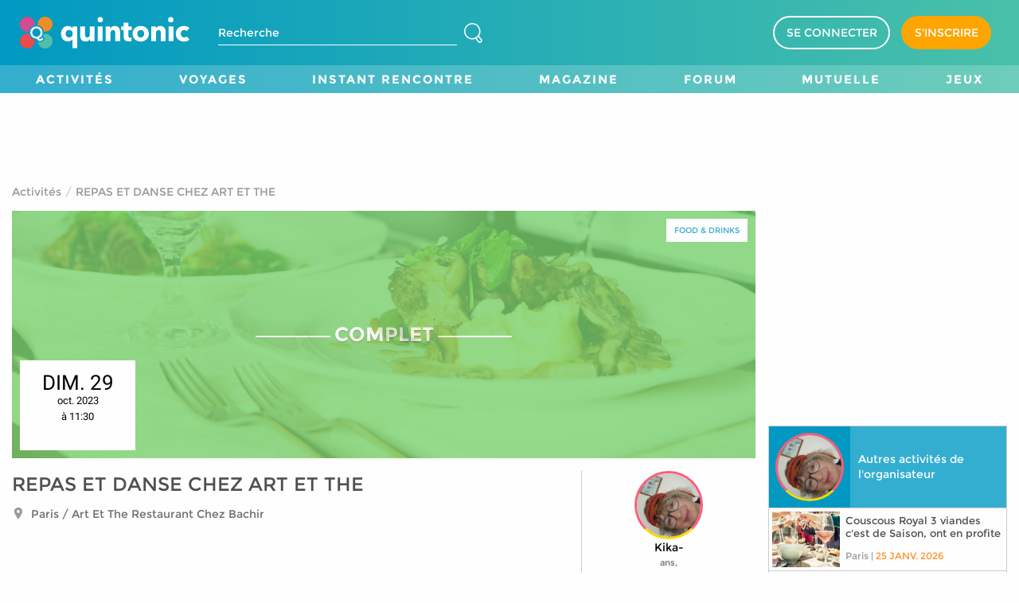

--- FILE ---
content_type: text/html; charset=UTF-8
request_url: https://www.quintonic.fr/groupes/paris/activites/repas-et-danse-chez-art-et-the
body_size: 905
content:
<!doctype html><html lang="fr" ng-app="app" ng-strict-di ng-cloak><head><meta charset="utf-8"><title ng-bind="ngMeta.title" ng-if="ngMeta.title"></title><link rel="icon" href="https://cdn.quintonic.fr/uploads/static_assets/favicon.ico" type="image/x-icon"><meta name="description" content="{{ngMeta.description | removeHTMLTags}}" ng-if="ngMeta.description"><meta name="robots" content="{{ngMeta.robots | removeHTMLTags}}" ng-if="ngMeta.robots"><meta ng-repeat="(property, content) in $root.getMetaTags()" property="{{ property }}" content="{{ content | removeHTMLTags }}"><meta name="viewport" content="width=device-width,initial-scale=1,maximum-scale=1,user-scalable=no"><meta name="google-site-verification" content="KLYQJeAQ_6V-mImCb7EdjhTxAI7-HLLTT-dUOZUPVGg"><base href="/"><link rel="canonical" href="{{ngMeta.canonical}}" ng-if="ngMeta.canonical && !ngMeta.robots"><link rel="preconnect" href="https://www.googletagmanager.com" crossorigin><link rel="dns-prefetch" href="//www.googletagmanager.com"><link rel="preconnect" href="https://www.google-analytics.com" crossorigin><link rel="dns-prefetch" href="//www.google-analytics.com"><link rel="preconnect" href="https://cdn.quintonic.fr" crossorigin><link rel="dns-prefetch" href="//cdn.quintonic.fr"><link rel="preconnect" href="https://sockjs.pusher.com" crossorigin><link rel="dns-prefetch" href="//sockjs.pusher.com"><link rel="preconnect" href="https://ws-eu.pusher.com" crossorigin><link rel="dns-prefetch" href="//ws-eu.pusher.com"><link rel="preconnect" href="https://pagead2.googlesyndication.com" crossorigin><link rel="preconnect" href="https://googleads.g.doubleclick.net" crossorigin><link rel="preconnect" href="https://tpc.googlesyndication.com" crossorigin><link rel="dns-prefetch" href="//pagead2.googlesyndication.com"><link rel="dns-prefetch" href="//googleads.g.doubleclick.net"><link rel="dns-prefetch" href="//tpc.googlesyndication.com"><script>window.ASSET_HASH="cache-1767711544694"</script><script async src="https://www.googletagmanager.com/gtag/js?id=G-PRWXLFXY8R"></script><meta name="google-adsense-account" content="ca-pub-6037800650093808"><script>function gtag(){dataLayer.push(arguments)}window.dataLayer=window.dataLayer||[],gtag("js",new Date),gtag("config","G-PRWXLFXY8R")</script><link href="css/vendors~app-e87ebddc.css" rel="stylesheet"><link href="css/app-badcd45f.css" rel="stylesheet"><link as="font" crossorigin="anonymous" href="assets/fonts/Montserrat-Bold-6509f3de78437c728d46e02aefc74012.woff2" rel="preload"><link as="font" crossorigin="anonymous" href="assets/fonts/Montserrat-Regular-ac0da5e794d45ce737c3c46ee2ccf283.woff2" rel="preload"><link as="font" crossorigin="anonymous" href="assets/fonts/Roboto-Bold-Latin-5e22a46c04d947a36ea0cad07afcc9e1.woff2" rel="preload"><link as="font" crossorigin="anonymous" href="assets/fonts/Roboto-Italic-Latin-d83f1599340e8afa7a36461059a80b81.woff2" rel="preload"><link as="font" crossorigin="anonymous" href="assets/fonts/Roboto-Medium-Latin-e7df3d0942815909add8f9d0c40d00d9.woff2" rel="preload"><link as="font" crossorigin="anonymous" href="assets/fonts/Roboto-Regular-Latin-1f6d3cf6d38f25d83d95f5a800b8cac3.woff2" rel="preload"><link as="font" crossorigin="anonymous" href="assets/fonts/customicons-94cfbe17d484a0936dd7c9096e6a4f80.woff2" rel="preload"></head><body autoscroll="true"><app></app><script defer="defer" src="js/runtime.75b19aac.js"></script><script defer="defer" src="js/vendor.2572d6bb.js"></script><script defer="defer" src="js/vendors~app.87fc069a.js"></script><script defer="defer" src="js/app.76220da3.js"></script></body></html>

--- FILE ---
content_type: text/html; charset=utf-8
request_url: https://www.google.com/recaptcha/api2/aframe
body_size: 265
content:
<!DOCTYPE HTML><html><head><meta http-equiv="content-type" content="text/html; charset=UTF-8"></head><body><script nonce="dp7Gy-tlgfIb3Gma79-bAA">/** Anti-fraud and anti-abuse applications only. See google.com/recaptcha */ try{var clients={'sodar':'https://pagead2.googlesyndication.com/pagead/sodar?'};window.addEventListener("message",function(a){try{if(a.source===window.parent){var b=JSON.parse(a.data);var c=clients[b['id']];if(c){var d=document.createElement('img');d.src=c+b['params']+'&rc='+(localStorage.getItem("rc::a")?sessionStorage.getItem("rc::b"):"");window.document.body.appendChild(d);sessionStorage.setItem("rc::e",parseInt(sessionStorage.getItem("rc::e")||0)+1);localStorage.setItem("rc::h",'1768936851634');}}}catch(b){}});window.parent.postMessage("_grecaptcha_ready", "*");}catch(b){}</script></body></html>

--- FILE ---
content_type: image/svg+xml
request_url: https://www.quintonic.fr/assets/images/logo-5f9fa42cabf3d600ade501e73821367c.svg
body_size: 878
content:
<svg id="quinto_logo" data-name="Calque 1" xmlns="http://www.w3.org/2000/svg" viewBox="0 0 254.04 47.71">
  <defs>
    <style>
      .circle-1 {
        fill: #ee8c25;
      }

      .circle-2 {
        fill: #eb4b49;
      }

      .circle-3 {
        fill: #d24c90;
      }

      .circle-4 {
        fill: #4fbfa8;
      }

      .letter,
      .main-q {
        fill: #fff;
      }
    </style>
  </defs>

  <g id="circles-group">
    <path class="circle-1" d="M240.92,38.14A11.2,11.2,0,0,0,229.84,51a11.21,11.21,0,0,1,9.07,9.38,11.2,11.2,0,1,0,2-22.22" transform="translate(-203.1 -38.14)" />
    <path class="circle-2" d="M216.76,63.73a11.19,11.19,0,1,0,8.61,9.2,11.21,11.21,0,0,1-8.61-9.2" transform="translate(-203.1 -38.14)" />
    <path class="circle-3" d="M225.37,51.07a11.21,11.21,0,1,0-8.61,9.2,11.21,11.21,0,0,1,8.61-9.2" transform="translate(-203.1 -38.14)" />
    <path class="circle-4" d="M240.92,63.46a11.23,11.23,0,0,0-2,.18,11.13,11.13,0,0,1-1.46,4.11l3,4.31c-3.46,4.86-8.7,4.38-10.68,2.77a11.2,11.2,0,1,0,11.2-11.36" transform="translate(-203.1 -38.14)" />
  </g>

  <path class="letter" d="M281.85,85.29v-13h-.09a8.34,8.34,0,0,1-6.66,3c-6.66,0-10.46-5.56-10.46-11.7s4-11.52,10.37-11.52a8.75,8.75,0,0,1,7.06,3.31h.13V52.72H289V85.29Zm-5-27.28c-3.44,0-5.21,2.78-5.21,5.61s1.77,5.69,5.21,5.69a5.66,5.66,0,0,0,0-11.3"
    transform="translate(-203.1 -38.14)" />
  <path class="letter" d="M308.11,74.7v-3H308a7.52,7.52,0,0,1-6.62,3.66c-5.91,0-8-4.59-8-9V52.72h7.28V64.64c0,2.47.62,4.68,3.27,4.68s3.88-2.21,3.88-4.72V52.72h7.24v22Z"
    transform="translate(-203.1 -38.14)" />
  <path class="letter" d="M323.34,46.64a4,4,0,1,1,4.15-4,4.05,4.05,0,0,1-4.15,4" transform="translate(-203.1 -38.14)" />
  <rect class="letter" x="116.62" y="14.57" width="7.24" height="21.98" />
  <path class="letter" d="M346,74.7v-12c0-2.43-.66-4.63-3.27-4.63s-3.88,2.21-3.88,4.72V74.7h-7.28v-22h7v3h.09a7.5,7.5,0,0,1,6.58-3.66c5.91,0,8,4.59,8,9V74.7Z"
    transform="translate(-203.1 -38.14)" />
  <path class="letter" d="M365.53,58.15v8.39c0,2,.66,3.09,2.74,3.09a6.26,6.26,0,0,0,2.12-.35l.09,5.3a13.69,13.69,0,0,1-4.19.66c-5.87,0-7.81-3.13-7.81-7.81V58.15h-3.53V52.72h3.49V46.94h7.11v5.78h5.16v5.43Z"
    transform="translate(-203.1 -38.14)" />
  <path class="letter" d="M384.06,75.41c-6.62,0-12.18-4.59-12.18-11.78S377.44,52,384.06,52s12.23,4.41,12.23,11.61-5.56,11.78-12.23,11.78m0-17.39c-3.4,0-5.16,2.78-5.16,5.61s1.81,5.69,5.21,5.69,5.21-2.87,5.21-5.69S387.46,58,384.06,58"
    transform="translate(-203.1 -38.14)" />
  <path class="letter" d="M414.2,74.7v-12c0-2.43-.66-4.63-3.27-4.63s-3.88,2.21-3.88,4.72V74.7h-7.28v-22h7v3h.09a7.5,7.5,0,0,1,6.58-3.66c5.91,0,8,4.59,8,9V74.7Z"
    transform="translate(-203.1 -38.14)" />
  <rect class="letter" x="222.84" y="14.57" width="7.24" height="21.98" />
  <path class="letter" d="M453,59.83a5,5,0,0,0-3.84-1.77c-3,0-5.07,2.6-5.07,5.65s2,5.6,5.16,5.6a5.25,5.25,0,0,0,3.93-1.63l4,4.9A11.92,11.92,0,0,1,449,75.41c-6.93,0-12.31-4.41-12.31-11.7S442.14,52,449,52c3.13,0,6.44,1.19,8.16,3Z"
    transform="translate(-203.1 -38.14)" />
  <path class="letter" d="M429,46.64a4,4,0,1,1,4.15-4,4.05,4.05,0,0,1-4.15,4" transform="translate(-203.1 -38.14)" />
  <path class="main-q" d="M228.18,70.88l-.38,0a9,9,0,0,1-6.55-2.59,9.18,9.18,0,0,1,0-12.91,9.59,9.59,0,0,1,13.11,0A8.64,8.64,0,0,1,237,61.85a8.87,8.87,0,0,1-5.78,8.45,2.59,2.59,0,0,0,2.15,1.13,3.84,3.84,0,0,0,1.86-.5,3.55,3.55,0,0,0,1.39-1.3L238.31,72a6.68,6.68,0,0,1-5,2.3,5.82,5.82,0,0,1-3.08-.9A4.86,4.86,0,0,1,228.18,70.88Zm4-13.51a6.13,6.13,0,0,0-8.78,0,6.53,6.53,0,0,0,0,9,6.13,6.13,0,0,0,8.78,0,6.53,6.53,0,0,0,0-9Z"
    transform="translate(-203.1 -38.14)" />
</svg>
